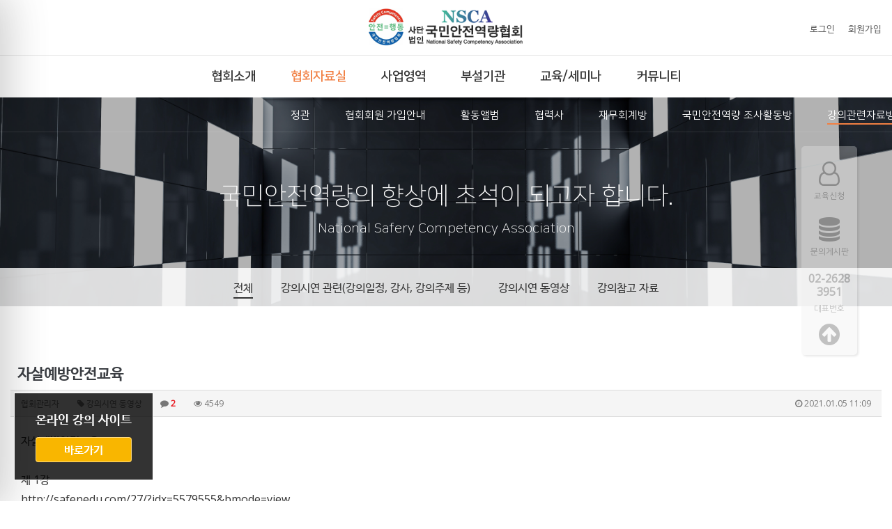

--- FILE ---
content_type: text/html; charset=utf-8
request_url: http://koreansca.kkk24.kr/bbs/board.php?bo_table=lecture&wr_id=15
body_size: 51083
content:
<!doctype html>
<html lang="ko">
<head>
<meta charset="utf-8">
<meta name="viewport" content="width=device-width,initial-scale=1.0,minimum-scale=0,maximum-scale=10">
<meta http-equiv="imagetoolbar" content="no">
<meta http-equiv="X-UA-Compatible" content="IE=Edge">
<meta name="title" content="자살예방안전교육" />
<meta name="subject" content="자살예방안전교육" />
<meta name="publisher" content="사단법인 국민안전역량협회" />
<meta name="author" content="협회관리자" />
<meta name="robots" content="index,follow" />
<meta name="keywords" content="강의시연 동영상, 강의관련자료방, 협회자료실, 사단법인 국민안전역량협회" />
<meta name="description" content="자살예방안전교육제 1강http://safenedu.com/27/?idx=5579555&amp;bmode=view제 2강http://safenedu.com/27/?idx=5579574&amp;bmode=view제 3강http://safenedu.com/27/?idx=5579599&amp;bmode=view제 4강http://safenedu.com/27/?q=…" />
<meta name="twitter:card" content="summary_large_image" />
<meta property="og:title" content="자살예방안전교육" />
<meta property="og:site_name" content="사단법인 국민안전역량협회" />
<meta property="og:author" content="협회관리자" />
<meta property="og:type" content="article" />
<meta property="og:description" content="자살예방안전교육제 1강http://safenedu.com/27/?idx=5579555&amp;bmode=view제 2강http://safenedu.com/27/?idx=5579574&amp;bmode=view제 3강http://safenedu.com/27/?idx=5579599&amp;bmode=view제 4강http://safenedu.com/27/?q=…" />
<meta property="og:url" content="http://koreansca.kkk24.kr/bbs/board.php?bo_table=lecture&wr_id=15" />
<link rel="canonical" href="http://koreansca.kkk24.kr/bbs/board.php?bo_table=lecture&wr_id=15" />
<title>자살예방안전교육</title>
<link rel="stylesheet" href="http://koreansca.kkk24.kr/css/default.css?ver=171013">
<link rel="stylesheet" href="http://koreansca.kkk24.kr/css/apms.css?ver=171013">
<link rel="stylesheet" href="http://koreansca.kkk24.kr/css/animate.min.css?ver=171013">

<link rel="stylesheet" href="http://designs.kkk24.kr/v1/bs3/css/bootstrap.css" type="text/css" class="thema-mode">
<link rel="stylesheet" href="http://designs.kkk24.kr/v1/fullpage.css" type="text/css">
<link rel="stylesheet" href="http://designs.kkk24.kr/v1/swiper.css" type="text/css">
<link rel="stylesheet" href="http://designs.kkk24.kr/v1/base.css" type="text/css">
<link rel="stylesheet" href="http://koreansca.kkk24.kr/thema/Thema018/colorset/Basic/colorset.css" type="text/css" class="thema-colorset">
<link rel="stylesheet" href="http://koreansca.kkk24.kr/skin/board/notice/style.css" >
<link rel="stylesheet" href="http://koreansca.kkk24.kr/skin/board/notice/view/basic/view.css" >
<link rel="stylesheet" href="http://koreansca.kkk24.kr/css/font-awesome/css/font-awesome.min.css?ver=171013">
<link rel="stylesheet" href="http://koreansca.kkk24.kr/css/level/basic.css?ver=171013">
<!--[if lte IE 8]>
<script src="http://koreansca.kkk24.kr/js/html5.js"></script>
<![endif]-->
<script>
// 자바스크립트에서 사용하는 전역변수 선언
var g5_url       = "http://koreansca.kkk24.kr";
var g5_bbs_url   = "http://koreansca.kkk24.kr/bbs";
var g5_is_member = "";
var g5_is_admin  = "";
var g5_is_mobile = "";
var g5_bo_table  = "lecture";
var g5_sca       = "";
var g5_pim       = "";
var g5_editor    = "smarteditor2";
var g5_responsive    = "1";
var g5_cookie_domain = "";
var g5_purl = "http://koreansca.kkk24.kr/bbs/board.php?bo_table=lecture&wr_id=15";
</script>
<script src="http://koreansca.kkk24.kr/js/jquery-1.11.3.min.js"></script>
<script src="http://koreansca.kkk24.kr/js/jquery-migrate-1.2.1.min.js"></script>
<script src="http://koreansca.kkk24.kr/lang/korean/lang.js?ver=171013"></script>
<script src="http://koreansca.kkk24.kr/js/common.js?ver=171013"></script>
<script src="http://koreansca.kkk24.kr/js/wrest.js?ver=171013"></script>
<script src="http://koreansca.kkk24.kr/js/apms.js?ver=171013"></script>

<script src="http://designs.kkk24.kr/v1/fullpage.js"></script>
<script src="http://designs.kkk24.kr/v1/swiper.js"></script>
<script src="http://designs.kkk24.kr/v1/scrollreveal.js"></script>
<script src="http://designs.kkk24.kr/v1/bs3/js/bootstrap.min.js"></script>
<script src="http://designs.kkk24.kr/v1/base.js"></script>
<script src="http://designs.kkk24.kr/v1/paged.js"></script>
<script src="http://koreansca.kkk24.kr/thema/Thema018/js/main.js"></script>
</head>
<body class="responsive is-pc">
<style>
	/* Base Container (기반 컨테이너) */
	.c, .c-full { max-width: 1400px; }
</style>
<style>
.left_quick{position:fixed; bottom:30px; left:20px; z-index:99999; background:rgba(0,0,0,.8); border:1px solid #fff; width:200px;  text-align:center; color:#fff; padding:25px; font-weight:600; font-size:18px;}

.btn_go{   margin-top:15px; text-align:center;   display:block}
.btn_go a{ font-size:16px; font-weight:700; color:#fff; line-height:35px; text-align:center; padding:6px 40px;background:#f9b600; border-radius:4px;border:1px solid rgba(255,255,255,.5); }
.btn_go a:hover{background: #f60;}



@media (max-width: 767px) {

}
</style>
<div class="left_quick">온라인 강의 사이트
<div  id="popup_open" class="btn_go"><a href="http://safenedu.com/" target="_blank">바로가기</a>
</div>
</div>
<div id="thema_wrapper" class="is-subpage">

	<header id="top" class="top top-t018 d-ele">
		<div id="menu-wrap-bottom-bg"></div>

		<div class="top-wrap">
			<a class="top-menu-btn top-menu-btn-outer" href="javascript:void(0)">
				<div>
					<div></div>
					<div></div>
					<div></div>
				</div>
				<!-- <span class="title">메뉴</span> -->
			</a>

			<div class="right">
				<!--
				<section class="top-search">
					<a class="search-btn" href="javascript:void(0)"><i class="fa fa-search fa-lg"></i></a>
				</section>-->
				
				
				<section class="links">
                    						<a href="http://koreansca.kkk24.kr/bbs/login.php?url=%2Fbbs%2Fboard.php%3Fbo_table%3Dlecture%26wr_id%3D15" title="로그인">로그인</a>
						<a href="http://koreansca.kkk24.kr/bbs/register.php" title="회원가입">회원가입</a>
                    				</section>
				<!--
				<section class="lang">
					<a class="item" href="javascript:void(0)">Korean &nbsp;<i class="fa fa-caret-down"></i></a>
					<div class="sub">
						<a href="#">Korean</a>
						<a href="#">English</a>
						<a href="#">Chinese</a>
						<a href="#">Japanese</a>
					</div>
				</section>
				-->

			</div>

			<div class="c">
				<section class="logo">
					<a href="http://koreansca.kkk24.kr" title="사단법인 국민안전역량협회"></a>
				</section>

				<!-- Menu -->
				<nav id="menu" class="nav-01">
					<ul class="ul">
                        							<li class="li off">
								<a class="a" href="http://koreansca.kkk24.kr/bbs/page.php?hid=about">
									<span>협회소개</span>
								</a>
                                									<div class="sub-wrap ">
										<div class="sub-1div">
                                            												<a href="http://koreansca.kkk24.kr/bbs/page.php?hid=about"
												   class="sub-a off ">
													<span>인사말</span>
												</a>
                                            												<a href="http://koreansca.kkk24.kr/bbs/page.php?hid=orga"
												   class="sub-a off ">
													<span>조직도</span>
												</a>
                                            												<a href="http://koreansca.kkk24.kr/bbs/board.php?bo_table=about2"
												   class="sub-a off ">
													<span>임원소개</span>
												</a>
                                            												<a href="http://koreansca.kkk24.kr/bbs/board.php?bo_table=history"
												   class="sub-a off ">
													<span>연혁</span>
												</a>
                                            												<a href="http://koreansca.kkk24.kr/bbs/board.php?bo_table=certi"
												   class="sub-a off ">
													<span>인증서</span>
												</a>
                                            												<a href="http://koreansca.kkk24.kr/bbs/page.php?hid=location"
												   class="sub-a off ">
													<span>찾아오시는길</span>
												</a>
                                            										</div>
									</div>
                                							</li>
                        							<li class="li on">
								<a class="a" href="http://koreansca.kkk24.kr/bbs/page.php?hid=discuss">
									<span>협회자료실</span>
								</a>
                                									<div class="sub-wrap on">
										<div class="sub-1div">
                                            												<a href="http://koreansca.kkk24.kr/bbs/page.php?hid=discuss"
												   class="sub-a off ">
													<span>정관</span>
												</a>
                                            												<a href="http://koreansca.kkk24.kr/bbs/page.php?hid=registin"
												   class="sub-a off ">
													<span>협회회원 가입안내</span>
												</a>
                                            												<a href="http://koreansca.kkk24.kr/bbs/board.php?bo_table=act1"
												   class="sub-a off ">
													<span>활동앨범</span>
												</a>
                                            												<a href="http://koreansca.kkk24.kr/bbs/board.php?bo_table=relation"
												   class="sub-a off ">
													<span>협력사</span>
												</a>
                                            												<a href="http://koreansca.kkk24.kr/bbs/board.php?bo_table=finance2"
												   class="sub-a off  sub-icon">
													<span>재무회계방</span>
												</a>
                                            												<a href="http://koreansca.kkk24.kr/bbs/board.php?bo_table=survey2"
												   class="sub-a off ">
													<span>국민안전역량 조사활동방</span>
												</a>
                                            												<a href="http://koreansca.kkk24.kr/bbs/board.php?bo_table=lecture"
												   class="sub-a on  sub-icon">
													<span>강의관련자료방</span>
												</a>
                                            												<a href="http://koreansca.kkk24.kr/bbs/board.php?bo_table=ad_m_new2"
												   class="sub-a off ">
													<span>회원관리방</span>
												</a>
                                            										</div>
									</div>
                                							</li>
                        							<li class="li off">
								<a class="a" href="http://koreansca.kkk24.kr/bbs/board.php?bo_table=busi">
									<span>사업영역</span>
								</a>
                                									<div class="sub-wrap ">
										<div class="sub-1div">
                                            												<a href="http://koreansca.kkk24.kr/bbs/board.php?bo_table=busi"
												   class="sub-a off ">
													<span>사업영역</span>
												</a>
                                            												<a href="http://koreansca.kkk24.kr/bbs/board.php?bo_table=newsletter"
												   class="sub-a off ">
													<span>뉴스레터</span>
												</a>
                                            												<a href="http://koreansca.kkk24.kr/bbs/board.php?bo_table=vedio_news"
												   class="sub-a off ">
													<span>동영상 뉴스</span>
												</a>
                                            										</div>
									</div>
                                							</li>
                        							<li class="li off">
								<a class="a" href="http://koreansca.kkk24.kr/bbs/board.php?bo_table=insti_1">
									<span>부설기관</span>
								</a>
                                									<div class="sub-wrap ">
										<div class="sub-1div">
                                            												<a href="http://koreansca.kkk24.kr/bbs/board.php?bo_table=insti_1"
												   class="sub-a off ">
													<span>센터</span>
												</a>
                                            												<a href="http://koreansca.kkk24.kr/bbs/board.php?bo_table=insti_2"
												   class="sub-a off ">
													<span>지회</span>
												</a>
                                            												<a href="http://koreansca.kkk24.kr/bbs/board.php?bo_table=insti_3"
												   class="sub-a off ">
													<span>위원회</span>
												</a>
                                            												<a href="http://koreansca.kkk24.kr/bbs/board.php?bo_table=insti_4"
												   class="sub-a off ">
													<span>연구원</span>
												</a>
                                            										</div>
									</div>
                                							</li>
                        							<li class="li off">
								<a class="a" href="http://koreansca.kkk24.kr/bbs/page.php?hid=edu1">
									<span>교육/세미나</span>
								</a>
                                									<div class="sub-wrap ">
										<div class="sub-1div">
                                            												<a href="http://koreansca.kkk24.kr/bbs/page.php?hid=edu1"
												   class="sub-a off ">
													<span>교육과정안내</span>
												</a>
                                            												<a href="http://koreansca.kkk24.kr/bbs/board.php?bo_table=edu2_new2"
												   class="sub-a off ">
													<span>교육/세미나 신청</span>
												</a>
                                            												<a href="http://koreansca.kkk24.kr/bbs/board.php?bo_table=instructor"
												   class="sub-a off ">
													<span>강사진 소개</span>
												</a>
                                            												<a href="http://koreansca.kkk24.kr/bbs/board.php?bo_table=edu3"
												   class="sub-a off ">
													<span>교육앨범</span>
												</a>
                                            										</div>
									</div>
                                							</li>
                        							<li class="li off">
								<a class="a" href="http://koreansca.kkk24.kr/bbs/board.php?bo_table=album">
									<span>커뮤니티</span>
								</a>
                                									<div class="sub-wrap ">
										<div class="sub-1div">
                                            												<a href="http://koreansca.kkk24.kr/bbs/board.php?bo_table=album"
												   class="sub-a off ">
													<span>회원동정</span>
												</a>
                                            												<a href="http://koreansca.kkk24.kr/bbs/board.php?bo_table=qa"
												   class="sub-a off ">
													<span> 협회자료실</span>
												</a>
                                            												<a href="http://koreansca.kkk24.kr/bbs/board.php?bo_table=data"
												   class="sub-a off ">
													<span>공지사항</span>
												</a>
                                            												<a href="http://koreansca.kkk24.kr/bbs/board.php?bo_table=member_rest2"
												   class="sub-a off  sub-icon">
													<span>회원의 쉼터</span>
												</a>
                                            										</div>
									</div>
                                							</li>
                        					</ul>

					<div class="top-search-box">
						<div class="wrap">
							<form name="tsearch" method="get" action="http://koreansca.kkk24.kr/bbs/search.php" onsubmit="return tsearch_submit(this);" role="form" class="form">
								<input type="text" name="stx" class="searchbox" value="" placeholder="검색어를 입력하세요">
								<button type="submit" class=""><i class="fa fa-search fa-lg"></i></button>
							</form>
						</div>
					</div>
				</nav>

			</div>
		</div>

		<script>
			$(document).ready(function() {
				var isIndex = false;
                
				var $body = $('body');
				var $top = $('#top');
				var $menu = $('#menu');
				var $menu_li = $menu.find('.li');
				var $menu_subwrap = $menu.find('.sub-wrap');
				var $menu_wrap_bottom = $('#menu-wrap-bottom-bg');

				if (!isIndex) {
					$body.addClass('menu-on menu-idle');
					$menu_li.find('.sub-wrap.on').show();
				}

				var bSubmenuOn = false;
				$menu_li.on('mouseenter', function() {
					bSubmenuOn = true;

					var $this = $(this);
					setTimeout(function() {
						if (bSubmenuOn) {
							$body.addClass('menu-on');

							if (!isIndex) {
								$body.removeClass('menu-idle');
								$menu_li.find('.sub-wrap.on').hide();
							}

							$menu_wrap_bottom.fadeIn('fast');
							$this.find('.sub-wrap').show();
						}
					}, 100);
				});
				$menu_li.on('mouseleave', function() {
					bSubmenuOn = false;

					var $this = $(this);
					setTimeout(function() {
						if (isIndex) {
							if (!bSubmenuOn) {
								$body.removeClass('menu-on');
								$menu_wrap_bottom.fadeOut('fast');
							}
							$this.find('.sub-wrap').hide();

						} else {
							if (!bSubmenuOn) {
								$body.addClass('menu-idle');
							}
							$this.find('.sub-wrap').hide();
						}

					}, 100);
				});
				if (!isIndex) {
					$menu.on('mouseleave', function() {
						var $this = $(this);
						setTimeout(function () {
							if (!bSubmenuOn) {
								$this.find('.sub-wrap.on').show();
							}
						}, 100);
					});
				}

				var $lang = $('#top .lang');
				var $lang_sub = $lang.find('.sub');
				var bLangOn = false;
				$lang.hover(function() {
					bLangOn = true;
					setTimeout(function() {
						if (bLangOn) $lang_sub.fadeIn('fast');
					}, 100);
				}, function() {
					bLangOn = false;
					setTimeout(function() {
						if (!bLangOn) $lang_sub.fadeOut('fast');
					}, 100);
				});

				var $searchbtn = $('#top .search-btn');
				var $searchbox = $('#top .top-search-box');
				var bShowingSearchbox = false;
				$searchbtn.on('click', function() {
					bShowingSearchbox = !bShowingSearchbox;
					if (bShowingSearchbox) {
						$searchbox.fadeIn('fast');
						$searchbtn.find('i').removeClass('fa-search');
						$searchbtn.find('i').addClass('fa-times');
					} else {
						$searchbox.fadeOut('fast');
						$searchbtn.find('i').removeClass('fa-times');
						$searchbtn.find('i').addClass('fa-search');
					}
				});
			});
		</script>

	</header>

		<header id="m-top" class="m-ele">
		<div class="top">
			<a class="logo" href="http://koreansca.kkk24.kr"></a>
			<a class="top-menu-btn" href="javascript:void(0)">
				<div>
					<div></div>
					<div></div>
					<div></div>
				</div>
			</a>
		</div>

		<div id="m-menubar" class="swiper-container">
			<div class="swiper-wrapper">
									<div class="swiper-slide">
						<a class="off" href="http://koreansca.kkk24.kr/bbs/page.php?hid=about">협회소개</a>
					</div>
									<div class="swiper-slide">
						<a class="on" href="http://koreansca.kkk24.kr/bbs/page.php?hid=discuss">협회자료실</a>
					</div>
									<div class="swiper-slide">
						<a class="off" href="http://koreansca.kkk24.kr/bbs/board.php?bo_table=busi">사업영역</a>
					</div>
									<div class="swiper-slide">
						<a class="off" href="http://koreansca.kkk24.kr/bbs/board.php?bo_table=insti_1">부설기관</a>
					</div>
									<div class="swiper-slide">
						<a class="off" href="http://koreansca.kkk24.kr/bbs/page.php?hid=edu1">교육/세미나</a>
					</div>
									<div class="swiper-slide">
						<a class="off" href="http://koreansca.kkk24.kr/bbs/board.php?bo_table=album">커뮤니티</a>
					</div>
							</div>
		</div>
	</header>

	<section id="m-menu">
		<div class="m-menu-container">
			<a class="btn-close d-ele" href="javascript:void(0);">
				<div>
					<div></div>
					<div></div>
				</div>
			</a>

			<div class="items">
							<div class="item off">
											<a class="is_sub" href="http://koreansca.kkk24.kr/bbs/page.php?hid=about">
							<span>협회소개</span>
							<i class="fa fa-angle-right"></i>
						</a>
						<ul class="sub">
														<li>
								<a class="off" href="http://koreansca.kkk24.kr/bbs/page.php?hid=about">
									인사말								</a>
							</li>
														<li>
								<a class="off" href="http://koreansca.kkk24.kr/bbs/page.php?hid=orga">
									조직도								</a>
							</li>
														<li>
								<a class="off" href="http://koreansca.kkk24.kr/bbs/board.php?bo_table=about2">
									임원소개								</a>
							</li>
														<li>
								<a class="off" href="http://koreansca.kkk24.kr/bbs/board.php?bo_table=history">
									연혁								</a>
							</li>
														<li>
								<a class="off" href="http://koreansca.kkk24.kr/bbs/board.php?bo_table=certi">
									인증서								</a>
							</li>
														<li>
								<a class="off" href="http://koreansca.kkk24.kr/bbs/page.php?hid=location">
									찾아오시는길								</a>
							</li>
													</ul>
									</div>
							<div class="item on">
											<a class="is_sub" href="http://koreansca.kkk24.kr/bbs/page.php?hid=discuss">
							<span>협회자료실</span>
							<i class="fa fa-angle-right"></i>
						</a>
						<ul class="sub">
														<li>
								<a class="off" href="http://koreansca.kkk24.kr/bbs/page.php?hid=discuss">
									정관								</a>
							</li>
														<li>
								<a class="off" href="http://koreansca.kkk24.kr/bbs/page.php?hid=registin">
									협회회원 가입안내								</a>
							</li>
														<li>
								<a class="off" href="http://koreansca.kkk24.kr/bbs/board.php?bo_table=act1">
									활동앨범								</a>
							</li>
														<li>
								<a class="off" href="http://koreansca.kkk24.kr/bbs/board.php?bo_table=relation">
									협력사								</a>
							</li>
														<li>
								<a class="off" href="http://koreansca.kkk24.kr/bbs/board.php?bo_table=finance2">
									재무회계방								</a>
							</li>
														<li>
								<a class="off" href="http://koreansca.kkk24.kr/bbs/board.php?bo_table=survey2">
									국민안전역량 조사활동방								</a>
							</li>
														<li>
								<a class="on" href="http://koreansca.kkk24.kr/bbs/board.php?bo_table=lecture">
									강의관련자료방								</a>
							</li>
														<li>
								<a class="off" href="http://koreansca.kkk24.kr/bbs/board.php?bo_table=ad_m_new2">
									회원관리방								</a>
							</li>
													</ul>
									</div>
							<div class="item off">
											<a class="is_sub" href="http://koreansca.kkk24.kr/bbs/board.php?bo_table=busi">
							<span>사업영역</span>
							<i class="fa fa-angle-right"></i>
						</a>
						<ul class="sub">
														<li>
								<a class="off" href="http://koreansca.kkk24.kr/bbs/board.php?bo_table=busi">
									사업영역								</a>
							</li>
														<li>
								<a class="off" href="http://koreansca.kkk24.kr/bbs/board.php?bo_table=newsletter">
									뉴스레터								</a>
							</li>
														<li>
								<a class="off" href="http://koreansca.kkk24.kr/bbs/board.php?bo_table=vedio_news">
									동영상 뉴스								</a>
							</li>
													</ul>
									</div>
							<div class="item off">
											<a class="is_sub" href="http://koreansca.kkk24.kr/bbs/board.php?bo_table=insti_1">
							<span>부설기관</span>
							<i class="fa fa-angle-right"></i>
						</a>
						<ul class="sub">
														<li>
								<a class="off" href="http://koreansca.kkk24.kr/bbs/board.php?bo_table=insti_1">
									센터								</a>
							</li>
														<li>
								<a class="off" href="http://koreansca.kkk24.kr/bbs/board.php?bo_table=insti_2">
									지회								</a>
							</li>
														<li>
								<a class="off" href="http://koreansca.kkk24.kr/bbs/board.php?bo_table=insti_3">
									위원회								</a>
							</li>
														<li>
								<a class="off" href="http://koreansca.kkk24.kr/bbs/board.php?bo_table=insti_4">
									연구원								</a>
							</li>
													</ul>
									</div>
							<div class="item off">
											<a class="is_sub" href="http://koreansca.kkk24.kr/bbs/page.php?hid=edu1">
							<span>교육/세미나</span>
							<i class="fa fa-angle-right"></i>
						</a>
						<ul class="sub">
														<li>
								<a class="off" href="http://koreansca.kkk24.kr/bbs/page.php?hid=edu1">
									교육과정안내								</a>
							</li>
														<li>
								<a class="off" href="http://koreansca.kkk24.kr/bbs/board.php?bo_table=edu2_new2">
									교육/세미나 신청								</a>
							</li>
														<li>
								<a class="off" href="http://koreansca.kkk24.kr/bbs/board.php?bo_table=instructor">
									강사진 소개								</a>
							</li>
														<li>
								<a class="off" href="http://koreansca.kkk24.kr/bbs/board.php?bo_table=edu3">
									교육앨범								</a>
							</li>
													</ul>
									</div>
							<div class="item off">
											<a class="is_sub" href="http://koreansca.kkk24.kr/bbs/board.php?bo_table=album">
							<span>커뮤니티</span>
							<i class="fa fa-angle-right"></i>
						</a>
						<ul class="sub">
														<li>
								<a class="off" href="http://koreansca.kkk24.kr/bbs/board.php?bo_table=album">
									회원동정								</a>
							</li>
														<li>
								<a class="off" href="http://koreansca.kkk24.kr/bbs/board.php?bo_table=qa">
									 협회자료실								</a>
							</li>
														<li>
								<a class="off" href="http://koreansca.kkk24.kr/bbs/board.php?bo_table=data">
									공지사항								</a>
							</li>
														<li>
								<a class="off" href="http://koreansca.kkk24.kr/bbs/board.php?bo_table=member_rest2">
									회원의 쉼터								</a>
							</li>
													</ul>
									</div>
						</div>

			<div class="banners d-ele">
				<div class="banner left">
					<div class="head h6n">사단법인 국민안전역량협회 SNS 바로가기</div>
					<div class="btn-area">
						<a class="bt1" href="#">트위터</a>
						<a class="bt1" href="#">페이스북</a>
						<a class="bt1" href="#">네이버블로그</a>
					</div>
				</div>
				<div class="banner right">
					<div class="head h6n">행복이 가득한 곳</div>
					<div class="btn-area">
						<a class="bt1" href="#">사단법인 국민안전역량협회 홈페이지 바로가기</a>
					</div>
				</div>
			</div>
		</div>
	</section>
	<div id="m-menu-overlay"></div>

	<script>
		$(document).ready(function() {
			var m_menubar_sw = new Swiper('#m-menubar', {
				slidesPerView: 4,
				spaceBetween: 0,
				breakpoints: {
					480: {
						slidesPerView: 4,
						spaceBetween: 0
					}
				}
			});

			var $m_menu = $("#m-menu");

			$(".top-menu-btn").on("click", function() {
				$('body').toggleClass('m-menu-on');
			});
			$("#m-menu-overlay").on("click", function() {
				$('body').removeClass('m-menu-on');
			});
			$('#m-menu .btn-close').on('click', function() {
				$('body').removeClass('m-menu-on');
			});


			$m_menu.find(".item > a.is_sub").on("click", function() {
				if ($(window).width() <= 767) {
					$m_menu.find(".item").each(function() {
						if ($(this).hasClass('on')) return;
						$(this).find('.sub').slideUp('fast');
					});
					$(this).parent().find('.sub').slideDown('fast');
					return false;

				} else {

				}
			});
		});
	</script>

		<div id="page" class="body board-lecture pg-sub">
		
					<style>
				#sub-visual { position:relative; height: 300px; background-color:#888; background-size: cover; background-position: center; overflow:hidden; }
				#sub-visual::after { content:""; position:absolute; left:0; right:0; top:0; bottom:0; z-index:1; background-color:rgba(0, 0, 0, .3); }
				#sub-visual .c { position:relative; text-align:center; z-index:2; }
				#sub-visual .content { position:absolute; margin-top: 120px; left:10px; right:10px; text-align:center; color: white; }
				#sub-visual .title { font-family: 'NSL'; font-size: 35px; font-weight: 300; line-height:125%; }
				#sub-visual .desc { margin-top: 10px; line-height:150%; font-family: 'NSL'; font-size: 20px; font-weight: 300; animation-delay:0.5s; }

				@media (max-width: 767px) {
					#sub-visual .content { margin-top: 60px; }
					#sub-visual .title { font-size: 26px; }
				}

				.sub-cg { position: absolute; left: 0; right: 0; bottom: 0; height: 55px; background: rgba(255, 255, 255, 0.85); z-index: 2; display: flex; }
				.sub-cg ul { display: flex; flex-wrap: nowrap; align-items: center; height: 100%; margin: 0 auto; overflow-x: auto; overflow-y: hidden; }
				.sub-cg li { padding: 0 20px; }
				.sub-cg li a { position: relative; padding: 5px 0; color: #333; white-space: nowrap; line-height: 100%; }
				.sub-cg li a:hover { color: black; }
				.sub-cg li a::after { content: ""; display: block; position: absolute; left: 0; bottom: 0; width: 0; max-width: 100%; height: 2px;
					background-color: #333; opacity: 0; transition-duration: 300ms; }
				.sub-cg li.on a::after,
				.sub-cg li a:hover::after { width: 100%; opacity: 1; }
			</style>

			<div id="sub-visual" class="bg-cover" style="background-image:url(http://koreansca.kkk24.kr/thema/Thema018/img/sub-visual-01.jpg);">
				<div class="c">
					<div class="content white">
						<div class="title animated fadeInUp">국민안전역량의 향상에 초석이 되고자 합니다.</div>
						<div class="desc animated fadeInUp">National Safery Competency Association</div>
					</div>
				</div>

                					<nav class="sub-cg">
						<ul>
							<li class="on"><a href="http://koreansca.kkk24.kr/bbs/board.php?bo_table=lecture">전체</a></li>
															<li class="">
									<a href="http://koreansca.kkk24.kr/bbs/board.php?bo_table=lecture&amp;sca=%EA%B0%95%EC%9D%98%EC%8B%9C%EC%97%B0+%EA%B4%80%EB%A0%A8%28%EA%B0%95%EC%9D%98%EC%9D%BC%EC%A0%95%2C+%EA%B0%95%EC%82%AC%2C+%EA%B0%95%EC%9D%98%EC%A3%BC%EC%A0%9C+%EB%93%B1%29">강의시연 관련(강의일정, 강사, 강의주제 등)</a>
								</li>
															<li class="">
									<a href="http://koreansca.kkk24.kr/bbs/board.php?bo_table=lecture&amp;sca=%EA%B0%95%EC%9D%98%EC%8B%9C%EC%97%B0+%EB%8F%99%EC%98%81%EC%83%81">강의시연 동영상</a>
								</li>
															<li class="">
									<a href="http://koreansca.kkk24.kr/bbs/board.php?bo_table=lecture&amp;sca=%EA%B0%95%EC%9D%98%EC%B0%B8%EA%B3%A0+%EC%9E%90%EB%A3%8C+">강의참고 자료 </a>
								</li>
													</ul>
					</nav>
                
							</div>

		
			<section class="at-content   clearfix">
		
						<div class="c">
			
		<script src="http://koreansca.kkk24.kr/js/viewimageresize.js"></script>

<div class="view-wrap">

	
<section itemscope itemtype="http://schema.org/NewsArticle">
	<article itemprop="articleBody">
		<h1 itemprop="headline" content="자살예방안전교육">
						자살예방안전교육		</h1>
		<div class="panel panel-default view-head no-attach">
			<div class="panel-heading">
				<div class="ellipsis text-muted font-12">
					<span itemprop="publisher" content="협회관리자">
						<span class="sv_member">협회관리자</span>					</span>
																<span class="hidden-xs">
							<span class="sp"></span>
							<i class="fa fa-tag"></i>
							강의시연 동영상						</span>
										<span class="sp"></span>
					<i class="fa fa-comment"></i>
					<b class="red">2</b>					<span class="sp"></span>
					<i class="fa fa-eye"></i>
					4549
															<span class="pull-right">
						<i class="fa fa-clock-o"></i>
						<span itemprop="datePublished" content="2021-01-05KST11:09:13">
							2021.01.05 11:09						</span>
					</span>
				</div>
			</div>
		   		</div>

		<div class="view-padding">

			
			<div class="view-img">
</div>

			<div itemprop="description" class="view-content">
				<p>자살예방안전교육</p><p><br /></p><p>제 1강<br /></p><p><a href="http://safenedu.com/27/?idx=5579555&amp;bmode=view" rel="nofollow">http://safenedu.com/27/?idx=5579555&amp;bmode=view</a><span style="text-decoration:none;"> </span> </p><p><br /></p><p>제 2강</p><p><a href="http://safenedu.com/27/?idx=5579574&amp;bmode=view" rel="nofollow">http://safenedu.com/27/?idx=5579574&amp;bmode=view</a></p><p><br /></p><p>제 3강</p><p><a href="http://safenedu.com/27/?idx=5579599&amp;bmode=view" rel="nofollow">http://safenedu.com/27/?idx=5579599&amp;bmode=view</a></p><p><br /></p><p>제 4강</p><p><a href="http://safenedu.com/27/?q=YToxOntzOjEyOiJrZXl3b3JkX3R5cGUiO3M6MzoiYWxsIjt9&amp;bmode=view&amp;idx=5579603&amp;t=board" rel="nofollow">http://safenedu.com/27/?q=YToxOntzOjEyOiJrZXl3b3JkX3R5cGUiO3M6MzoiYWxsIjt9&amp;bmode=view&amp;idx=5579603&amp;t=board</a></p>			</div>

					</div>

					<div class="h40"></div>
		
		
		<div class="print-hide view-icon view-padding">
						<span class="pull-right">
				<img src="http://koreansca.kkk24.kr/img/sns/print.png" alt="프린트" class="cursor at-tip" onclick="apms_print();" data-original-title="프린트" data-toggle="tooltip">
															</span>
			<div class="clearfix"></div>
		</div>

					<div class="view-author-none"></div>
		
	</article>
</section>


<div class="view-comment font-18 en">
	<i class="fa fa-commenting"></i> <span class="orangered">2</span> Comments
</div>

<script>
// 글자수 제한
var char_min = parseInt(0); // 최소
var char_max = parseInt(0); // 최대
</script>

	<section id="bo_vc" class="comment-media">
					<div class="media" id="c_28">
				<div class="photo pull-left"><div class="media-object"><i class="fa fa-user"></i></div></div>
				<div class="media-body">
					<div class="media-heading">
						<b><span class="guest">dfgh</span></b>
						<span class="font-11 text-muted">
							<span class="media-info">
								<i class="fa fa-clock-o"></i>
								2025.01.27 14:36							</span>
													</span>
						&nbsp;
																									<div class="print-hide pull-right font-11 ">
																	<a href="./board.php?bo_table=lecture&amp;wr_id=15&amp;c_id=28&amp;w=c#bo_vc_w" onclick="comment_box('28', 'c'); return false;">
										<span class="text-muted">답변</span>
									</a>
																																	<a href="./password.php?w=x&amp;bo_table=lecture&amp;comment_id=28&amp;page=" onclick="return comment_delete();">
										<span class="text-muted media-btn">삭제</span>
									</a>
																															</div>
											</div>
					<div class="media-content">
																		<A HREF="https://nskorea.kr/" TARGET="_blank"  rel="nofollow">https://nskorea.kr/</A>																				<span id="edit_28"></span><!-- 수정 -->
							<span id="reply_28"></span><!-- 답변 -->
							<input type="hidden" value="" id="secret_comment_28">
							<textarea id="save_comment_28" style="display:none">https://nskorea.kr/</textarea>
											</div>
			  </div>
			</div>
								<div class="media" id="c_34">
				<div class="photo pull-left"><div class="media-object"><i class="fa fa-user"></i></div></div>
				<div class="media-body">
					<div class="media-heading">
						<b><span class="guest">vbnm</span></b>
						<span class="font-11 text-muted">
							<span class="media-info">
								<i class="fa fa-clock-o"></i>
								2025.01.29 10:14							</span>
													</span>
						&nbsp;
																									<div class="print-hide pull-right font-11 ">
																	<a href="./board.php?bo_table=lecture&amp;wr_id=15&amp;c_id=34&amp;w=c#bo_vc_w" onclick="comment_box('34', 'c'); return false;">
										<span class="text-muted">답변</span>
									</a>
																																	<a href="./password.php?w=x&amp;bo_table=lecture&amp;comment_id=34&amp;page=" onclick="return comment_delete();">
										<span class="text-muted media-btn">삭제</span>
									</a>
																															</div>
											</div>
					<div class="media-content">
																		<A HREF="https://ussports.kr/" TARGET="_blank"  rel="nofollow">https://ussports.kr/</A>																				<span id="edit_34"></span><!-- 수정 -->
							<span id="reply_34"></span><!-- 답변 -->
							<input type="hidden" value="" id="secret_comment_34">
							<textarea id="save_comment_34" style="display:none">https://ussports.kr/</textarea>
											</div>
			  </div>
			</div>
						</section>

<div class="print-hide">
	<aside id="bo_vc_w">
		<form id="fviewcomment" name="fviewcomment" action="http://koreansca.kkk24.kr/bbs/write_comment_update.php" onsubmit="return fviewcomment_submit(this);" method="post" autocomplete="off" class="form comment-form" role="form">
		<input type="hidden" name="w" value="c" id="w">
		<input type="hidden" name="bo_table" value="lecture">
		<input type="hidden" name="wr_id" value="15">
		<input type="hidden" name="comment_id" value="" id="comment_id">
		<input type="hidden" name="pim" value="">
		<input type="hidden" name="sca" value="">
		<input type="hidden" name="sfl" value="">
		<input type="hidden" name="stx" value="">
		<input type="hidden" name="spt" value="">
		<input type="hidden" name="page" value="">
		<input type="hidden" name="vskin" value="basic">
		<input type="hidden" name="is_good" value="">

		<div class="comment-box">
			<div class="pull-left help-block hidden-xs">
				<i class="fa fa-smile-o fa-lg"></i> 댓글은 자신을 나타내는 '얼굴'입니다. *^^*
			</div>
						<div class="clearfix"></div>
							<div class="form-group row">
					<div class="col-xs-6">
						<label for="wr_name" class="sound_only">이름<strong class="sound_only"> 필수</strong></label>
						<div class="input-group">
							<span class="input-group-addon"><i class="fa fa-user gray"></i></span>
							<input type="text" name="wr_name" value="" id="wr_name" class="form-control input-sm" size="5" maxLength="20" placeholder="이름">
						</div>
					</div>
					<div class="col-xs-6">
						<label for="wr_password" class="sound_only">비밀번호<strong class="sound_only"> 필수</strong></label>
						<div class="input-group">
							<span class="input-group-addon"><i class="fa fa-lock gray"></i></span>
							<input type="password" name="wr_password" id="wr_password" class="form-control input-sm" size="10" maxLength="20" placeholder="비밀번호">
						</div>
					</div>
				</div>
			
			<div class="form-group comment-content">
				<div class="comment-cell">
					<textarea tabindex="13" id="wr_content" name="wr_content" maxlength="10000" rows=5 class="form-control input-sm" title="내용"
					></textarea>
										<script>
					$("textarea#wr_content[maxlength]").live("keyup change", function() {
						var str = $(this).val()
						var mx = parseInt($(this).attr("maxlength"))
						if (str.length > mx) {
							$(this).val(str.substr(0, mx));
							return false;
						}
					});
					</script>
				</div>
				<div tabindex="14" class="comment-cell comment-submit" onclick="apms_comment_submit();" onKeyDown="apms_comment_onKeyDown();" id="btn_submit">
					등록
				</div>
			</div>

			<div class="comment-btn">
				<div class="form-group pull-right">
					<span class="cursor">
						<label class="checkbox-inline"><input type="checkbox" name="wr_secret" value="secret" id="wr_secret"> 비밀글</label>
					</span>
					<span class="cursor" title="이모티콘" onclick="apms_emoticon();">
						<i class="fa fa-smile-o fa-lg"></i><span class="sound_only">이모티콘</span>
					</span>
					<span class="cursor" title="새댓글" onclick="comment_box('','c');">
						<i class="fa fa-pencil fa-lg"></i><span class="sound_only">새댓글 작성</span>
					</span>
					<span class="cursor" title="새로고침" onclick="apms_page('viewcomment','');">
						<i class="fa fa-refresh fa-lg"></i><span class="sound_only">댓글 새로고침</span>
					</span>
					<span class="cursor" title="늘이기" onclick="apms_textarea('wr_content','down');">
						<i class="fa fa-plus-circle fa-lg"></i><span class="sound_only">입력창 늘이기</span>
					</span>
					<span class="cursor" title="줄이기" onclick="apms_textarea('wr_content','up');">
						<i class="fa fa-minus-circle fa-lg"></i><span class="sound_only">입력창 줄이기</span>
					</span>
				</div>	
								<div class="clearfix"></div>
			</div>
		</div>

					<div class="well well-sm text-center">
				
<script>var g5_captcha_url  = "http://koreansca.kkk24.kr/plugin/kcaptcha";</script>
<script src="http://koreansca.kkk24.kr/plugin/kcaptcha/kcaptcha.js"></script>
<fieldset id="captcha" class="_comment">
<legend><label for="captcha_key">자동등록방지</label></legend>
<img src="http://koreansca.kkk24.kr/plugin/kcaptcha/img/dot.gif" alt="" id="captcha_img">
<button type="button" id="captcha_mp3"><span></span>숫자음성듣기</button>
<button type="button" id="captcha_reload"><span></span>새로고침</button><input type="text" name="captcha_key" id="captcha_key" required class="captcha_box required" size="6" maxlength="6">
<span id="captcha_info">자동등록방지 숫자를 순서대로 입력하세요.</span>
</fieldset>			</div>
		
		</form>
	</aside>
</div><!-- Print-Hide -->

	<script>
	var save_before = '';
	var save_html = document.getElementById('bo_vc_w').innerHTML;

	function good_and_write()
	{
		var f = document.fviewcomment;
		if (fviewcomment_submit(f)) {
			f.is_good.value = 1;
			f.submit();
		} else {
			f.is_good.value = 0;
		}
	}

	function fviewcomment_submit(f)
	{
		var pattern = /(^\s*)|(\s*$)/g; // \s 공백 문자

		f.is_good.value = 0;

		var subject = "";
		var content = "";
		$.ajax({
			url: g5_bbs_url+"/ajax.filter.php",
			type: "POST",
			data: {
				"subject": "",
				"content": f.wr_content.value
			},
			dataType: "json",
			async: false,
			cache: false,
			success: function(data, textStatus) {
				subject = data.subject;
				content = data.content;
			}
		});

		if (content) {
			alert("내용에 금지단어('"+content+"')가 포함되어있습니다");
			f.wr_content.focus();
			return false;
		}

		// 양쪽 공백 없애기
		var pattern = /(^\s*)|(\s*$)/g; // \s 공백 문자
		document.getElementById('wr_content').value = document.getElementById('wr_content').value.replace(pattern, "");
		if (char_min > 0 || char_max > 0)
		{
			check_byte('wr_content', 'char_count');
			var cnt = parseInt(document.getElementById('char_count').innerHTML);
			if (char_min > 0 && char_min > cnt)
			{
				alert("댓글은 "+char_min+"글자 이상 쓰셔야 합니다.");
				return false;
			} else if (char_max > 0 && char_max < cnt)
			{
				alert("댓글은 "+char_max+"글자 이하로 쓰셔야 합니다.");
				return false;
			}
		}
		else if (!document.getElementById('wr_content').value)
		{
			alert("댓글을 입력하여 주십시오.");
			f.wr_content.focus();
			return false;
		}

		if (typeof(f.wr_name) != 'undefined')
		{
			f.wr_name.value = f.wr_name.value.replace(pattern, "");
			if (f.wr_name.value == '')
			{
				alert('이름이 입력되지 않았습니다.');
				f.wr_name.focus();
				return false;
			}
		}

		if (typeof(f.wr_password) != 'undefined')
		{
			f.wr_password.value = f.wr_password.value.replace(pattern, "");
			if (f.wr_password.value == '')
			{
				alert('비밀번호가 입력되지 않았습니다.');
				f.wr_password.focus();
				return false;
			}
		}

		if (!chk_captcha()) return false;

		set_comment_token(f);

		document.getElementById("btn_submit").disabled = "disabled";

		return true;
	}

	function comment_box(comment_id, work)
	{
		var el_id;
		// 댓글 아이디가 넘어오면 답변, 수정
		if (comment_id)
		{
			if (work == 'c')
				el_id = 'reply_' + comment_id;
			else
				el_id = 'edit_' + comment_id;
		}
		else
			el_id = 'bo_vc_w';

		if (save_before != el_id)
		{
			if (save_before)
			{
				document.getElementById(save_before).style.display = 'none';
				document.getElementById(save_before).innerHTML = '';
			}

			document.getElementById(el_id).style.display = '';
			document.getElementById(el_id).innerHTML = save_html;
			// 댓글 수정
			if (work == 'cu')
			{
				document.getElementById('wr_content').value = document.getElementById('save_comment_' + comment_id).value;
				if (typeof char_count != 'undefined')
					check_byte('wr_content', 'char_count');
				if (document.getElementById('secret_comment_'+comment_id).value)
					document.getElementById('wr_secret').checked = true;
				else
					document.getElementById('wr_secret').checked = false;
			}

			document.getElementById('comment_id').value = comment_id;
			document.getElementById('w').value = work;

			if(save_before)
				$("#captcha_reload").trigger("click");

			save_before = el_id;
		}
	}

	function comment_delete(){
		return confirm("이 댓글을 삭제하시겠습니까?");
	}

	comment_box('', 'c'); // 댓글 입력폼이 보이도록 처리하기위해서 추가 (root님)

	
	// 댓글등록
	function apms_comment_submit() {
		var f = document.getElementById("fviewcomment");
		if (fviewcomment_submit(f)) {
			$("#fviewcomment").submit();
		}
		return false;
	}

	function apms_comment_onKeyDown() {
		  if(event.keyCode == 13) {
			apms_comment_submit();
		 }
	}
	</script>
<script src="http://koreansca.kkk24.kr/js/md5.js"></script>

	<div class="clearfix"></div>

	<div class="view-btn text-right">
		<div class="btn-group" role="group">
							<a role="button" href="./board.php?bo_table=lecture&amp;wr_id=16" class="btn btn-black btn-sm" title="이전글">
					<i class="fa fa-chevron-circle-left"></i><span class="hidden-xs"> 이전</span>
				</a>
										<a role="button" href="./board.php?bo_table=lecture&amp;wr_id=14" class="btn btn-black btn-sm" title="다음글">
					<i class="fa fa-chevron-circle-right"></i><span class="hidden-xs"> 다음</span>
				</a>
																										<a role="button" href="./board.php?bo_table=lecture&amp;page=" class="btn btn-black btn-sm">
					<i class="fa fa-bars"></i><span class="hidden-xs"> 목록</span>
				</a>
											</div>
		<div class="clearfix"></div>
	</div>
</div>
<script>
function board_move(href){
	window.open(href, "boardmove", "left=50, top=50, width=500, height=550, scrollbars=1");
}
$(function() {
	$(".view-content a").each(function () {
		$(this).attr("target", "_blank");
    }); 

	$("a.view_image").click(function() {
		window.open(this.href, "large_image", "location=yes,links=no,toolbar=no,top=10,left=10,width=10,height=10,resizable=yes,scrollbars=no,status=no");
		return false;
	});
	});
</script>
					</div><!-- .c -->
		
					</section><!-- .at-content -->
		
		<div id="bottom" class="section fp-auto-height at-footer">

			<footer class="footer-t017">
                			

				<style>
				@media (max-width: 767px) {
				.logo img{height:50px}
				.info .c .desc {font-size:12px;}
				.info .c .copyright {font-size:12px;}
				.m-bottom a {font-size:13px}
					
				}
				</style>

				<nav class="link d-ele">
					<ul>
						<li><a href="http://koreansca.kkk24.kr/bbs/page.php?hid=about">협회소개</a></li>
						<li><a href="http://koreansca.kkk24.kr/bbs/board.php?bo_table=act1">활동앨범</a></li>
						<li><a href="http://koreansca.kkk24.kr/bbs/board.php?bo_table=insti_1">부설기관</a></li>
						<li><a href="http://koreansca.kkk24.kr/bbs/page.php?hid=edu1">교육/세미나</a></li>
						<li><a href="http://koreansca.kkk24.kr/bbs/page.php?hid=location">찾아오시는길</a></li>
					</ul>
				</nav>

				<div class="info">
					<div class="c">
						<a class="logo" href="http://koreansca.kkk24.kr"><img src="http://koreansca.kkk24.kr/thema/Thema018/img/logo.png" alt="사단법인 국민안전역량협회"></a>
						<div class="desc">서울시 금천구 가산디지탈2로 70 대륭테크노타운 19차 1006호 /<br class="xs-visible-block" /> 대표전화 02-2628-3951 / 사업자번호 269-82-00250 /<br class="m-ele"> 대표자 박연수</div>
						<div class="copyright gray font-13 fw-light">COPYRIGHT ⓒ SINCE 2018 KOREANSCA.KKK24.KR CO., LTD. ALL RIGHTS RESERVED.
                            								<a href="http://koreansca.kkk24.kr/bbs/login.php?url=%2Fbbs%2Fboard.php%3Fbo_table%3Dlecture%26wr_id%3D15" title="로그인"><i class="fa fa-sign-in"></i></a>
                            						</div>
					</div>
				</div>
			</footer>

			<nav class="m-bottom m-ele">
				<a class="txt-hover-bc1" href="tel:02-2628-3951">
					<i class="fa fa-phone fa-2x"></i>
					<div>전화걸기</div>
				</a>
				<a class="txt-hover-bc1" href="tel:02-2628-3951">
					<i class="fa fa-comment fa-2x"></i>
					<div>문자상담</div>
				</a>
				<a class="txt-hover-bc1" href="/bbs/page.php?hid=about">
					<i class="fa fa-info fa-2x"></i>
					<div>회사소개</div>
				</a>
				<a class="txt-hover-bc1" href="/bbs/page.php?hid=location">
					<i class="fa fa-building fa-2x"></i>
					<div>오시는길</div>
				</a>
			</nav>

		</div>

	</div><!-- .at-body -->

</div><!-- #thema_wrapper -->

<div class="quickmenu d-ele">
	<ul>
		<li>
			<a href="http://koreansca.kkk24.kr/bbs/board.php?bo_table=edu2_new2">
				<i class="fa fa-user-o"></i>
				<span>교육신청</span>
			</a>
		</li>
		<li>
			<a href="http://koreansca.kkk24.kr/bbs/board.php?bo_table=qa">
				<i class="fa fa-database"></i>
				<span>문의게시판</span>
			</a>
		</li>
		<li class="tel">
			<a href="tel:02-2628-3951">
				<div>02-2628<br>3951</div>
				<span>대표번호</span>
			</a>
		</li>
		<li class="go-top">
			<a href="#">
				<i class="fa fa-arrow-circle-up"></i>
			</a>
		</li>
	</ul>

	<style>
		.quickmenu { position: fixed; right: 50px; top: 50%; transform: translateY(-50%); z-index: 20; padding: 10px; border-radius: 5px;
			background: #eee; box-shadow: 2px 2px 3px rgba(0, 0, 0, 0.3); opacity: 0.3; transition-duration: 200ms; }
		.quickmenu:hover { opacity: 0.8; }
		.quickmenu ul {  }
		.quickmenu ul li {  }
		.quickmenu ul li a { display: flex; flex-direction: column; align-items: center; justify-content: center; width: 60px; height: 80px; color: #333; }
		.quickmenu ul li a:hover { color: #00a0e0; }
		.quickmenu ul li a i { font-size: 35px; }
		.quickmenu ul li a span { margin-top: 8px; font-family: 'NSR'; font-size: 12px; }

		.quickmenu ul li.tel div { text-align: center; font-weight: 700; line-height: 120%; }
		.quickmenu ul li.go-top {  }
		.quickmenu ul li.go-top a { height: 40px; }
	</style>
</div>

<div class="at-go">
	<div id="go-btn" class="go-btn">
		<span class="go-top cursor"><i class="fa fa-chevron-up"></i></span>
		<span class="go-bottom cursor"><i class="fa fa-chevron-down"></i></span>
	</div>
</div>


<!-- 아미나빌더 1.7.23 / 그누보드 5.2.9.8.1 -->
<!-- ie6,7에서 사이드뷰가 게시판 목록에서 아래 사이드뷰에 가려지는 현상 수정 -->
<!--[if lte IE 7]>
<script>
$(function() {
    var $sv_use = $(".sv_use");
    var count = $sv_use.length;

    $sv_use.each(function() {
        $(this).css("z-index", count);
        $(this).css("position", "relative");
        count = count - 1;
    });
});
</script>
<![endif]-->

</body>
</html>

<!-- 사용스킨 : notice -->


--- FILE ---
content_type: text/html; charset=utf-8
request_url: http://koreansca.kkk24.kr/plugin/kcaptcha/kcaptcha_mp3.php
body_size: 70
content:
http://koreansca.kkk24.kr/data/cache/kcaptcha-309599183_1768944804.mp3

--- FILE ---
content_type: text/css
request_url: http://koreansca.kkk24.kr/thema/Thema018/colorset/Basic/colorset.css
body_size: 29596
content:
@charset "UTF-8";
/********************************************************
■ 사이트 초기 설정
********************************************************/
.txt-bc1, i.txt-bc1, a.txt-bc1, a.txt-bc1:link, a.txt-bc1:visited, a.txt-hover-bc1:hover { color: #f17f42; }

.bg-bc1, a.bg-bc1, a.bg-hover-bc1:hover { background-color: #f17f42; color: white !important; }

.border-bc1, a.border-bc1, a.border-hover-bc1:hover { border-color: #f17f42; }

.txt-bc2, i.txt-bc2, a.txt-bc2, a.txt-bc2:link, a.txt-bc2:visited, a.txt-hover-bc2:hover { color: #bf4c0e; }

.bg-bc2, a.bg-bc2, a.bg-hover-bc2:hover { background-color: #bf4c0e; color: white !important; }

.border-bc2, a.border-bc2, a.border-hover-bc2:hover { border-color: #bf4c0e; }

.txt-bc3, i.txt-bc3, a.txt-bc3, a.txt-bc3:link, a.txt-bc3:visited, a.txt-hover-bc3:hover { color: #f59f71; }

.bg-bc3, a.bg-bc3, a.bg-hover-bc3:hover { background-color: #f59f71; color: white !important; }

.border-bc3, a.border-bc3, a.border-hover-bc3:hover { border-color: #f59f71; }

/* 버튼 색상 정의 */
.bt.bt-lrline { border-color: #f17f42; color: #f17f42; }
.bt.bt-lrline::before, .bt.bt-lrline::after { background: #f17f42; }
.bt.bt-rightarrow { border-color: #aaa; }
.bt.bt-rightarrow:hover { border-color: #f17f42; color: #f17f42; }
.bt.bt-default.bt-default2 { background-color: #f17f42; border: 0; color: white; }
.bt.bt-default.bt-default2:hover { background-color: #f59f71; }

/* 전역(Global) 설정 */
.hover-a-border7 .a:hover::after { border-color: #f17f42; /* 게시판이나 기타 타일 요소에서 재정의할 수 있음. */ }

/* 내용 드래그했을때 선택 블록 */
::selection { background: #f17f42 !important; color: white; }

::-moz-selection { background: #f17f42 !important; color: white; }

/********************************************************
■ HTML 요소 초기화
********************************************************/
/* 기반 글자크기 재정의 -- 상대단위(rem) 사용에 중요함. */
html, body { font-size: 16px; font-family: "Open Sans", "나눔바른고딕", "NanumBarunGothic", "NBG", sans-serif; }

body { position: relative; left: 0; overflow-x: hidden; color: #333; transition: all 200ms; }

.h0, .h1, .h2, .h3, .h4, .h5, .h6, .h0n, .h1n, .h2n, .h3n, .h4n, .h5n, .h6n, h1, h2, h3, h4, h5, h6 { margin-top: 0; }

/********************************************************
■ Layout : 레이아웃
********************************************************/
.pg-main { padding-top: 140px; transition-duration: 300ms; }

.pg-sub { padding-top: 140px; }
.pg-sub > .at-content { padding: 40px 0; }
.pg-sub > .at-content.no-padding-top { padding-top: 0; }
.pg-sub > .at-content.no-padding { padding-top: 0; padding-bottom: 0; }

/* 우측 점박이 스크롤 (fullPage 플러그인 제공 기능) */
#fp-nav.right { right: 50px; }
#fp-nav ul li { margin: 15px 0; }
#fp-nav ul li a span, #fp-nav ul li a:hover span, #fp-nav ul li a.active span, #fp-nav ul li a.active:hover span { width: 12px; height: 12px; margin: 0; }
#fp-nav ul li a span { background: #195dae; border: 2px solid #195dae; }
#fp-nav ul li a:hover span, #fp-nav ul li a.active span { background-color: transparent; }
#fp-nav ul li:hover a.active span, #fp-nav ul li:hover a span { margin: 0; }
#fp-nav ul li .fp-tooltip { right: 20px !important; top: -3px; color: #fff; font-size: 14px; font-family: "Open Sans", "나눔바른고딕", "NBG", sans-serif; background-color: #f17f42; padding: 0 15px; height: 30px; line-height: 30px; border-radius: 7px; overflow: visible; }
#fp-nav ul li .fp-tooltip::before { content: ""; position: absolute; right: -5px; top: 10px; border-left: 5px solid #f17f42; border-top: 5px solid transparent; }
#fp-nav ul li .fp-tooltip::after { content: ""; position: absolute; right: -5px; bottom: 10px; border-left: 5px solid #f17f42; border-bottom: 5px solid transparent; }
#fp-nav ul li:hover .fp-tooltip, #fp-nav.fp-show-active a.active + .fp-tooltip { transition: opacity 0.2s ease-in; width: auto; opacity: 1; }

@media (max-width: 767px) { .pg-main, .pg-sub { padding-top: 90px; } }
/********************************************************
■ Header : 헤더 - 기본
********************************************************/
.top-t018 { position: fixed; left: 0; right: 0; top: 0; z-index: 10; transition-duration: 200ms; }
.top-t018 .top-wrap { position: relative; background: white; border-bottom: 1px solid #eaeaea; transition-duration: 200ms; }
body.scrolled .top-t018 .top-wrap { border-bottom: 0; box-shadow: 2px 2px 5px rgba(0, 0, 0, 0.3); }
body.menu-on .top-t018 .top-wrap { box-shadow: none; }
.top-t018 .top-wrap > .c { position: relative; height: 100%; }
.top-t018 .top-wrap > .c .logo { display: flex; align-items: center; justify-content: center; width: 100%; height: 100%; transition-duration: 200ms; }
body.scrolled .top-t018 .top-wrap > .c .logo { width: 170px; }
.top-t018 .top-wrap > .c .logo a { width: 230px; height: 65px; background: url("../../img/logo.png") left center/contain no-repeat; }
body.scrolled .top-t018 .top-wrap > .c .logo a { height: 50px; }
.top-t018 .top-wrap > .c .top-search-box { display: none; position: absolute; left: 0; right: 0; top: 0; bottom: 0; padding: 20px 10px; background: white; }
.top-t018 .top-wrap > .c .top-search-box .wrap { display: flex; align-items: center; justify-content: center; height: 100%; }
.top-t018 .top-wrap > .c .top-search-box .wrap form { display: flex; width: 50%; padding: 7px 8px 8px; border: 4px solid #169; }
.top-t018 .top-wrap > .c .top-search-box .wrap form .searchbox { flex: 1; border: 0; }
.top-t018 .top-wrap > .c .top-search-box .wrap form .searchbox:focus { outline: none; }
.top-t018 .top-wrap > .c .top-search-box .wrap form button { flex: 0 0 30px; margin-left: 5px; border: 0; background: transparent; color: #169; }
.top-t018 .top-wrap > .c .top-search-box .wrap form button:focus { outline: none; }
.top-t018 .top-wrap .right { position: absolute; right: 0; top: 50%; transform: translateY(-50%); z-index: 1; display: flex; align-items: center; }
body.scrolled .top-t018 .top-wrap .right { display: none; }
.top-t018 .top-wrap .right section { position: relative; margin-right: 15px; }
.top-t018 .top-wrap .right .link1 { margin: 0 15px; }
.top-t018 .top-wrap .right .link1:hover { color: #f17f42 !important; }
.top-t018 .top-wrap .right .link1 span { margin-left: 7px; }
@media (max-width: 1700px) { .top-t018 .top-wrap .right .link1 { display: none; } }
.top-t018 .top-wrap .right .top-search { width: 25px; text-align: right; }
.top-t018 .top-wrap .right .top-search a { color: #333; }
.top-t018 .top-wrap .right .top-search a:hover { color: #f17f42; }
.top-t018 .top-wrap .right .links { margin-left: 5px; }
.top-t018 .top-wrap .right .links a { color: #666; font-size: 13px; margin-right: 15px; }
.top-t018 .top-wrap .right .links a:hover { color: #f17f42; }
.top-t018 .top-wrap .right .links a:last-child { margin-right: 0; }
.top-t018 .top-wrap .right .lang { position: relative; padding: 10px; background: transparent; cursor: pointer; }
.top-t018 .top-wrap .right .lang .item { border: 1px solid transparent; color: #666; font-size: 13px; }
.top-t018 .top-wrap .right .lang .item:hover { color: #f17f42 !important; }
.top-t018 .top-wrap .right .lang .sub { position: absolute; left: 0; top: 0; z-index: 10; padding: 7px 0; border: 1px solid #333; background: white; display: none; }
.top-t018 .top-wrap .right .lang .sub a { display: block; color: #333; font-size: 13px; padding: 5px 10px; }
.top-t018 .top-wrap .right .lang .sub a i { display: inline; }
.top-t018 .top-wrap .right .lang .sub a:hover { color: #f17f42; }
.top-t018 .top-wrap .right .lang:hover { color: #f17f42; }
@media (max-width: 1500px) { .top-t018 .top-wrap { padding: 0 25px; } }

#menu-wrap-bottom-bg { position: absolute; left: 0; right: 0; border-top: 1px solid #ccc; display: none; transition-duration: 300ms; }
body.menu-on #menu-wrap-bottom-bg { background-color: rgba(255, 255, 255, 0.8); box-shadow: 2px 2px 3px rgba(0, 0, 0, 0.3); }
body.menu-idle #menu-wrap-bottom-bg { display: block; background-color: transparent; box-shadow: none; border-top: 0; border-bottom: 1px solid rgba(255, 255, 255, 0.1); }
body.menu-idle.scrolled #menu-wrap-bottom-bg { opacity: 0; }

/* 상단 우측 메뉴버튼 */
.top-menu-btn { transition-duration: 300ms; }
.top-menu-btn > div { position: relative; width: 40px; height: 40px; }
.top-menu-btn > div > div { background-color: #333; position: absolute; left: 50%; top: 50%; width: 30px; height: 2px; border-radius: 2px; transform: translate(-50%, -50%); transition: all .5s; }
.top-menu-btn > div > div:nth-child(1) { margin-top: -6px; }
.top-menu-btn > div > div:nth-child(3) { margin-top: 6px; }
.top-menu-btn:hover > div > div { background-color: #f17f42 !important; }
body.m-menu-on .top-menu-btn > div > div { margin-top: 0; background-color: #f17f42; }
body.m-menu-on .top-menu-btn > div > div:nth-child(1) { transform: translate(-50%, -50%) rotate(45deg) scaleX(1.3); }
body.m-menu-on .top-menu-btn > div > div:nth-child(2) { opacity: 0; }
body.m-menu-on .top-menu-btn > div > div:nth-child(3) { transform: translate(-50%, -50%) rotate(-45deg) scaleX(1.3); }
.top-menu-btn .title { position: absolute; left: 0; right: 0; bottom: 0; font-size: 14px; text-align: center; font-weight: 700; letter-spacing: 2px; opacity: 1; transition-duration: 200ms; }
body.scrolled .top-menu-btn .title { opacity: 0; }
@media (min-width: 768px) { .top-menu-btn.top-menu-btn-outer { position: absolute; left: 20px; top: 50%; transform: translateY(-50%); }
  .top-menu-btn.top-menu-btn-inner { position: relative; height: 40px; /*55px*/ }
  body.scrolled .top-menu-btn.top-menu-btn-inner { height: 40px; } }
@media (min-width: 1500px) { .top-menu-btn.top-menu-btn-outer { display: block; }
  .top-menu-btn.top-menu-btn-inner { display: none; } }
@media (max-width: 1499px) { .top-menu-btn.top-menu-btn-outer { display: none; }
  .top-menu-btn.top-menu-btn-inner { display: block; } }
@media (max-width: 767px) { .top-menu-btn { right: 10px; } }

/********************************************************
■ Menu : 데스크톱 메뉴
********************************************************/
/* 메뉴높이 */
.top-wrap { height: 80px; }

#menu { height: 60px; }

#menu-wrap-bottom-bg, #menu .sub-wrap { top: 140px; height: 50px; }

/* 스크롤 시에 메뉴높이 */
body.scrolled .top-wrap { height: 60px; }

body.scrolled #menu { height: 60px; }

body.scrolled #menu-wrap-bottom-bg, body.scrolled #menu .sub-wrap { top: 60px; height: 50px; }

#menu { position: absolute; top: 80px; left: 0; right: 0; transition-duration: 200ms; /* 화면크기에 따른 반응형 처리를 위해 이부분도 적절히 작업해야함 */ }
body.scrolled #menu { width: auto; top: 0; left: auto; }
#menu .ul { display: flex; align-items: stretch; justify-content: center; height: 100%; }
#menu .ul .li { position: relative; }
#menu .ul .li .a { position: relative; display: flex; align-items: center; height: 100%; padding: 0 30px; text-align: center; font-family: 'NSB'; font-size: 18px; }
#menu .ul .li .a::after { content: ""; display: block; position: absolute; left: -30px; bottom: 0; width: 100%; height: 3px; background-color: #f17f42; opacity: 0; transition-duration: 300ms; }
#menu .ul .li:hover .a, #menu .ul .li.on .a { color: #f17f42 !important; }
#menu .ul .li:hover .a::after { left: 0; opacity: 1; }
#menu .sub-wrap { position: absolute; left: 0; top: 100%; display: none; }
#menu .li:nth-child(4) .sub-wrap { left: auto; right: 0; }
#menu .li:nth-child(5) .sub-wrap { left: auto; right: 0; margin-right: 15px; }
#menu .li:nth-child(6) .sub-wrap { left: auto; right: 0; }
body.menu-idle.scrolled #menu .sub-wrap.on { max-height: 0; overflow: hidden; }
#menu .sub-wrap .sub-1div { display: flex; align-items: center; justify-content: center; height: 100%; margin: 0 auto; }
#menu .sub-wrap .sub-a { position: relative; padding: 0 20px; text-align: left; color: #222; font-family: 'NSR'; font-size: 15px; font-weight: 400; white-space: nowrap; }
body.menu-idle #menu .sub-wrap .sub-a { color: white; }
#menu .sub-wrap .sub-a span { position: relative; padding: 5px 0; }
#menu .sub-wrap .sub-a span::after { content: ""; display: block; position: absolute; left: -30px; bottom: 0; width: 100%; height: 2px; background-color: #f17f42; opacity: 0; transition-duration: 300ms; }
#menu .sub-wrap .sub-a.on span::after, #menu .sub-wrap .sub-a:hover span::after { left: 0; opacity: 1; }
@media (max-width: 1500px) { #menu { /*
.ul .li .a { padding: 0 15px; }
.sub-wrap .sub-a { padding: 0 15px; }
*/ }
  #menu .ul .li .a { padding: 0 25px; }
  #menu .sub-wrap .sub-a { padding: 0 25px; } }
@media (max-width: 1199px) { #menu { /*
.ul .li .a { padding: 0 15px; }
.sub-wrap { width: 170px; }
.sub-wrap .sub-a { padding: 0 15px; }
*/ }
  #menu .ul .li .a { padding: 0 15px; }
  #menu .sub-wrap .sub-a { padding: 0 15px; } }

/********************************************************
■ Mobile Header : 모바일 헤더 부분
********************************************************/
#m-top { position: fixed; left: 0; right: 0; top: 0; z-index: 10; height: 90px; background: white; transition-duration: 200ms; }
#m-top .top { display: flex; align-items: center; justify-content: space-between; height: 50px; padding: 0 10px; }
#m-top .top > a { display: block; }
#m-top .top .logo { width: 250px; height: 40px; background: url("../../img/logo.png") left center/contain no-repeat; }

/* 모바일 메뉴바 */
#m-menubar { position: relative; margin-top: 0; background-color: white; border: 1px solid #ccc; border-left: 0; border-right: 0; transition-duration: 300ms; }

#m-menubar a { display: block; height: 40px; line-height: 40px; text-align: center; }

#m-menubar a.on { font-weight: 700; color: #f17f42; }

#m-menu { position: fixed; left: 100%; width: 80%; opacity: 0.7; top: 0; bottom: 0; z-index: 1100; height: 100%; background-color: white; box-shadow: 0 0 60px 10px rgba(0, 0, 0, 0.3); transition-duration: 200ms; }

#m-menu-overlay { position: fixed; left: 0; top: 0; z-index: 1050; width: 100%; height: 100%; background: rgba(0, 0, 0, 0.6); opacity: 0; display: none; transition-duration: 200ms; }

body.m-menu-on, body.m-menu-on header.top, body.m-menu-on #m-top { left: -80%; right: 80%; }

body.m-menu-on #m-menu { left: 20%; opacity: 1; }

body.m-menu-on #m-menu-overlay { display: block; opacity: 1; }

#m-menu a.btn-close { position: absolute; top: 15px; right: 15px; color: #aaa; overflow: hidden; }

#m-menu a.btn-close > div { position: relative; width: 50px; height: 50px; }

#m-menu a.btn-close > div > div { position: absolute; width: 35px; height: 2px; left: 50%; top: 50%; border-radius: 2px; background-color: #333; }

#m-menu a.btn-close > div > div:nth-child(1) { transform: translate(-50%, -50%) rotate(45deg) scaleX(1.2); }

#m-menu a.btn-close > div > div:nth-child(2) { transform: translate(-50%, -50%) rotate(-45deg) scaleX(1.2); }

#m-menu .item { overflow: hidden; }

#m-menu .item > a { display: block; position: relative; width: 100%; text-align: center; padding: 12px 15px; color: #333; font-size: 1.2rem; }

#m-menu .item > a:hover { color: #f17f42; }

#m-menu .item > a > span { position: relative; }

#m-menu .item > a > span::after { content: ''; display: block; position: absolute; left: -22px; top: -12px; width: 10px; height: 10px; border-radius: 50%; background: #f17f42; opacity: 0; transition-duration: 200ms; }

#m-menu .item > a:hover > span::after { left: -12px; top: -2px; opacity: 1; }

#m-menu .item.on > a { color: #f17f42; }

#m-menu .item > a .fa { position: absolute; top: 15px; right: 20px; transition: all .3s ease; display: none; }

#m-menu .item.on > a .fa { transform: rotate(90deg); }

#m-menu .sub { display: none; margin-bottom: 20px; }

#m-menu .item.on .sub { display: block !important; }

#m-menu .sub li { text-align: center; }

#m-menu .sub a { position: relative; display: inline-block; padding: 5px 5px; color: #555; transition: all .3s ease; font-size: 1rem; }

#m-menu .sub a::after { position: absolute; content: ""; left: 50%; right: 50%; bottom: 0; height: 1px; background-color: #333; opacity: 0; transition: all .3s; }

#m-menu .item .sub a:hover, #m-menu .item.on .sub a.on { color: #f17f42; }

#m-menu .item .sub a:hover::after, #m-menu .item.on .sub a.on::after { left: 0; right: 0; opacity: 1; }

#m-menu .sub a span { color: #eee; }

@media (min-width: 768px) { /* 데스크탑의 경우에 */
  #m-menu { left: auto; right: 100%; width: 50%; transition-duration: 400ms; }
  #m-menu a.btn-close { right: 45px; top: 10px; }
  #m-menu .items { margin-top: 90px; }
  #m-menu .item > a { font-size: 2rem; font-weight: 300; }
  #m-menu .sub a { font-size: 1.5rem; }
  #m-menu .item .sub, #m-menu .item.on .sub { display: none !important; }
  #m-menu .banners { position: absolute; left: 0; right: 0; bottom: 0; display: flex; }
  #m-menu .banners .banner { position: relative; display: flex; align-items: center; justify-content: center; flex-direction: column; width: 50%; height: 160px; }
  #m-menu .banners .banner::before { content: ''; display: block; position: absolute; left: 0; right: 0; top: 0; bottom: 0; }
  #m-menu .banners .banner.left { background: url("../../img/m-menu-1.jpg") center/cover no-repeat; }
  #m-menu .banners .banner.left::before { background: rgba(22, 24, 98, 0.8); }
  #m-menu .banners .banner.right { background: url("../../img/m-menu-2.jpg") center/cover no-repeat; }
  #m-menu .banners .banner.right::before { background: rgba(25, 73, 120, 0.8); }
  #m-menu .banners .banner .head { position: relative; color: #eee; font-weight: 300; }
  #m-menu .banners .banner .btn-area { position: relative; width: 100%; margin-top: 5px; display: flex; flex-wrap: wrap; justify-content: center; }
  #m-menu .banners .banner .btn-area .bt1 { height: 40px; line-height: 40px; margin: 5px; padding: 0 25px; border: 1px solid #bbb; border-radius: 20px; background: rgba(0, 0, 0, 0.3); color: #eee; }
  #m-menu .banners .banner .btn-area .bt1:hover { background: rgba(0, 0, 0, 0.7); } }
@media (min-width: 768px) and (max-width: 1200px) { #m-menu .banners { flex-wrap: wrap; }
  #m-menu .banners .banner { width: 100%; } }

@media (min-width: 768px) { body.m-menu-on, body.m-menu-on header.top { left: 0; right: 0; }
  body.m-menu-on #m-menu { left: auto; right: 50%; } }
/********************************************************
■ Page Title : 페이지 타이틀 및 설명글
********************************************************/
.at-title { height: 45px; margin-bottom: 40px; position: relative; border-bottom: 1px solid #ddd; }

.at-title .page-title { position: absolute; left: 5px; top: 0; }

.at-title .page-desc { position: absolute; right: 5px; top: 7px; color: #888; }

/********************************************************
■ Main Page : 메인 인덱스 페이지
********************************************************/
.pg-main .sec { padding-top: 50px; padding-bottom: 50px; }
.pg-main .sec.no-padding { padding-top: 0; padding-bottom: 0; }
.pg-main .sec .header { text-align: center; font-family: 'Godo'; font-weight: 400; }
.pg-main .sec .header .head { margin: 0; margin-bottom: 15px; padding: 0; }
.pg-main .sec .header .line { display: inline-block; background-color: #f17f42; width: 80px; height: 3px; margin: 20px 0 30px; }
.pg-main .sec .header .desc { font-size: 18px; }
.pg-main .sec .header .desc2 { margin-top: 20px; }

.section { padding-top: 60px; overflow: hidden; }
@media (max-width: 1024px) { .section { padding-top: 0; } }
.section .header { text-align: center; }
.section .header .head { margin: 0; padding: 0; }
.section .header .line { display: inline-block; background-color: #f17f42; width: 100px; height: 5px; margin: 30px 0; }
.section .header .desc2 { margin-top: 20px; }

/********************************************************
■ Page Content : 서브페이지 본문
********************************************************/
.page-content { word-break: keep-all; word-wrap: break-word; }

.page-content .header { margin-top: 20px; }
.page-content .header .line { display: inline-block; background-color: #f17f42; width: 100px; height: 3px; margin: 10px 0; }

.page-content .h0, .page-content h1, .page-content h2, .page-content h3 { margin-top: 0; line-height: 125%; }

.page-content p { margin: 0 0 15px; padding: 0; line-height: 160%; }

.page-content .head { margin-bottom: 10px; }

.page-content .desc { line-height: 150%; }

@media (max-width: 767px) { .page-content .pull-left, .page-content .pull-right { width: 100% !important; } }
/********************************************************
■ Footer : 하단 푸터
********************************************************/
#bottom { position: relative; padding-top: 0; visibility: visible !important; }

.footer-t017 nav.link { padding: 15px 0; border: 1px solid #ddd; border-left: 0; border-right: 0; }
.footer-t017 nav.link ul { display: flex; align-items: center; justify-content: center; }
.footer-t017 nav.link ul li { padding: 0 20px; border-right: 1px solid #aaa; }
.footer-t017 nav.link ul li:last-child { border-right: 0; }
.footer-t017 .info { padding: 20px 0 40px; color: #666; text-align: center; }
.footer-t017 .info .logo { display: inline-block; }
.footer-t017 .info .desc { margin-top: 10px; line-height: 140%; font-size: 0.9rem; }
.footer-t017 .info .copyright { margin-top: 10px; font-size: 0.9rem; }

.m-bottom { display: flex; justify-content: center; background-color: #333; color: white; }
.m-bottom > a { width: 80px; padding: 20px 0; color: white; border: 0 solid #eee; text-align: center; }
.m-bottom > a > div { margin-top: 6px; }

/********************************************************
■ Go Top & Bottom : 상단/하단 이동버튼
********************************************************/
.at-go .go-btn { display: none; position: fixed; width: 40px; bottom: 20px; right: 25px; z-index: 2; }

.at-go .go-btn span { display: block; color: #fff; background: rgba(0, 0, 0, 0.5); margin: 5px 0px; text-align: center; border-radius: 50%; width: 42px; height: 42px; line-height: 42px !important; font-size: 19px; }

.at-go .go-btn .go-bottom { display: none; }

@media (max-width: 768px) { .at-go .go-btn { bottom: 0px; right: 5px; } }
/********************************************************
■ Bootstrap3 : 부트스트랩 기본속성
********************************************************/
/* Button */
.btn { font-family: "Noto Sans Korean", "NanumGothic", sans-serif; }

.btn-lg { padding: 10px 16px; border-radius: 3px; line-height: 1.33; font-size: 18px; }

.btn-lg i { top: 3px; font-size: 24px; position: relative; }

.btn-xs { padding: 4px 10px; }

.btn-sm { font-size: 14px; line-height: 16px; }

.is-pc .ko .btn-xs, .is-pc .ko .btn-sm { font-family: "Noto Sans Korean", "NanumGothic", sans-serif; }

/* Panel : Accordions */
.panel { box-shadow: none; -webkit-box-shadow: none; border-radius: 0px; }

.panel-group .panel { border-radius: 0px; }

.panel .panel-heading { border-radius: 0px; }

/* List Group */
.list-group-item { word-break: break-all; border-radius: 0 !important; }

/* Pagination */
.pagination { font-family: "Noto Sans Korean", "NanumGothic", sans-serif; }

.pagination li a { border-radius: 0 !important; color: #333 !important; line-height: 22px !important; }

.pagination li a i { line-height: 22px; }

.pagination li.active a { color: #fff !important; background: #444 !important; border-color: #444 !important; }

/* Progress */
.progress { position: relative; border-radius: 0px; height: 28px; overflow: hidden; margin-bottom: 15px; box-shadow: inset 0px 1px 2px rgba(0, 0, 0, 0.1); background-color: whitesmoke; -webkit-box-shadow: inset 0 1px 2px rgba(0, 0, 0, 0.1); }

.progress .sr-only { font-family: "Roboto", sans-serif; margin: 0px 15px; left: 0px; width: auto; height: 28px; line-height: 28px; font-size: 12px; clip: auto; }

.sr-score { font-family: "Roboto", sans-serif; height: 28px; line-height: 28px; font-size: 12px; padding-right: 8px; }

/* Misc */
.form-control, .well, .btn, .alert, .input-group-addon, .label { border-radius: 0; }

/********************************************************
■ 그누보드 기타
********************************************************/
.content_move { margin-top: 30px; font-size: 0.8em; text-align: right; color: #aaa; }

.sns-share-icon img { width: 20%; max-width: 34px; border-radius: 50%; }

#captcha #captcha_key { width: 100px; }

/* 목록 - 카테고리 */
.list-category { margin: 40px auto; }
.list-category ul.category { display: inline-block; }
.list-category ul.category li { float: left; border: 1px solid #ccc; border-right-width: 0; font-size: 15px; line-height: 15px; }
.list-category ul.category li a { display: block; padding: 10px 30px; }
.list-category ul.category li a:hover { background: #ccc; color: #333; }
.list-category ul.category li.active a { background: #777; color: white; }
.list-category ul.category li:last-child { border-right-width: 1px; }
.list-category select.m-category { width: 100%; height: 40px; }
.list-category.cgs-center-mlr4 { text-align: center; }
.list-category.cgs-center-mlr4 ul.category li { margin: 0 4px; border-right-width: 1px; }

/* 페이지 네비 부분 */
.list-wrap #infscr-loading { position: fixed; z-index: 100; width: 200px; left: 50%; transform: translateX(-50%); bottom: 50px; margin: 0; padding: 10px; background: rgba(0, 0, 0, 0.8); border-radius: 10px; color: white; text-align: center; }
.list-wrap .list-more { margin: 15px 0 30px; text-align: center; }
.list-wrap .list-more a { color: #aaa; }
.list-wrap .list-more a i { font-size: 3rem; }
.list-wrap .list-more a:hover { color: #333; }
.list-wrap .pagination { padding-top: 20px; }
.list-wrap .pagination a { color: #333 !important; }
.list-wrap .pagination .active a { background: #444 !important; border-color: #444 !important; color: #fff !important; }

.view-wrap .content p { margin-bottom: 0; }
.view-wrap .pagination a { color: #333 !important; }
.view-wrap .pagination .active a { background: #444 !important; border-color: #444 !important; color: #fff !important; }

/* SNS / 좋아요 버튼 */
.view-wrap .view-sns { display: block; text-align: center; margin-top: 70px; }

.view-wrap .view-sns > div { display: inline-block; }

.view-wrap .view-sns a { float: left; margin: 0 4px; border-radius: 10px; overflow: hidden; }

.view-wrap .view-sns a:nth-child(2), .view-wrap .view-sns a:nth-child(3), .view-wrap .view-sns a:nth-child(4), .view-wrap .view-sns a:nth-child(5), .view-wrap .view-sns a:nth-child(7), .view-wrap .view-sns a:nth-child(8) { display: none; }

.view-wrap .a-good { position: relative; float: right; width: 50px; height: 50px; line-height: 50px; text-align: center; display: block !important; overflow: visible !important; }

.view-wrap .a-good:hover i { color: #333; }

.view-wrap .a-good i { line-height: 50px; font-size: 1.7rem; color: #f5f5f5; }

.view-wrap .a-good div { position: absolute; top: -12px; padding: 0 7px; right: 0; transform: translateX(50%); -ms-transform: translateX(50%); height: 25px; line-height: 25px; border-radius: 12px; border: 1px solid #eee; background: white; color: #333; box-shadow: 1px 2px 2px rgba(0, 0, 0, 0.4); }

.view-comment { margin: 20px 0; text-transform: capitalize; overflow: hidden; border-bottom: 1px solid #333333; display: inline-block; position: relative; }

/* Comment */
.comment-media { margin: 10px 0px; }

.comment-media .photo i { background: whitesmoke; padding: 15px; border-radius: 50%; width: 64px; height: 64px; text-align: center; color: #8f8f8f; font-size: 30px; display: inline-block; }

.comment-media .photo img { border-radius: 50%; width: 64px !important; height: 64px !important; display: inline-block; }

.view-mobile .comment-media .photo i { padding: 10px; width: 54px; height: 54px; }

.view-mobile .comment-media .photo img { width: 54px !important; height: 54px !important; }

.comment-media .media { border-top: 1px solid #eee; margin: 7px 0px; padding: 7px 0px 0px; }

.comment-media :first-child.media { border-top: 0px; margin-top: 0px; padding-top: 0px; }

.comment-media h5 { margin: 2px 0px; line-height: 22px; }

.comment-media .media .media-body { padding-left: 0px; }

.comment-media .media .media-info { margin-left: 10px; }

.comment-media .media .media-content { margin-top: 8px; }

.comment-media .media .media-btn { margin-left: 4px; }

.comment-media .cmt-good-btn { text-align: right; padding-right: 1px; }

.comment-media .cmt-good, .comment-media .cmt-nogood { display: inline-block; width: 74px; height: 20px; margin-top: 10px; padding-right: 10px; margin-right: -1px; font: bold 11px verdana; text-align: right; letter-spacing: -1px; line-height: 19px; cursor: pointer; }

.comment-media .cmt-good { background: url("./img/cmt_good.gif") no-repeat left center; color: #f4695b; }

.comment-media .cmt-nogood { background: url("./img/cmt_nogood.gif") no-repeat left center; color: #888; }

.comment-form { padding-top: 10px; }

.comment-box { border: 1px solid #ddd; padding: 12px 12px 0px; margin-bottom: 15px; background: #fbfbfb; }

.comment-content { display: table; width: 100%; table-layout: fixed; }

.comment-content .comment-cell { display: table-cell; padding: 0px; text-align: center; vertical-align: middle; }

.comment-content .comment-cell.comment-submit { width: 80px; height: 100%; background: #fafafa; border: 1px solid #ccc; border-left: 0px; cursor: pointer; }

.comment-btn .cursor { margin-left: 12px; color: #787878; }

/*# sourceMappingURL=colorset.css.map */


--- FILE ---
content_type: application/javascript
request_url: http://koreansca.kkk24.kr/thema/Thema018/js/main.js
body_size: 4049
content:
/*
 *  Design24 Template
 *
 *  Copyright (c) 2017 Design24
 *
 */

function go_page(url) {
	document.location.href = decodeURIComponent(url);
	return false;
}

function tsearch_submit(f) {

	if (f.stx.value.length < 2) {
		alert("검색어는 두글자 이상 입력하십시오.");
		f.stx.select();
		f.stx.focus();
		return false;
	}

	f.action = f.url.value;

	return true;
}


// ScrollReveal 적용
window.sr = ScrollReveal({
	reset: false,
	distance: '100px',
	easing: 'ease',
	viewFactor: 0.3
});
$(document).ready(function() {
	// 참고:: .tiles .tile (Tiled Library) 여기에서 정의하는 것이 불필요. 자체적으로 스크롤애니메이션을 지원함.
	//		  각 게시판 스킨에도 자체적으로 정의됨

	// Index Page

	sr.reveal('#main-slide1', { delay: 0, reset: true });
	sr.reveal('#main-gallery1', { delay: 0, reset: true });

	sr.reveal('.main-about .image1', { delay: 0, reset: true });
	sr.reveal('.main-about .image2', { delay: 200, reset: true });
	sr.reveal('.main-about .head', { delay: 200, reset: true });
	sr.reveal('.main-about .block2', { delay: 400, reset: true });

	sr.reveal('.main-story1 .left', { delay: 0, reset: true });
	sr.reveal('.main-story1 .image1', { delay: 200, reset: true });
	sr.reveal('.main-story1 .image2', { delay: 400, reset: true });

	sr.reveal('.main-about2 .head', { delay: 0, reset: true });
	sr.reveal('.main-about2 .desc', { delay: 200, reset: true, duration: 1000, origin: 'left' });
	sr.reveal('.main-about2 .icon1', { delay: 400, reset: true });
	sr.reveal('.main-about2 .icon2', { delay: 600, reset: true });
	sr.reveal('.main-about2 .icon3', { delay: 800, reset: true });

	//sr.reveal('.section5 .tile1', { delay: 0 });
	//sr.reveal('.section5 .tile2', { delay: 200 });
	//sr.reveal('.section5 .tile3', { delay: 400 });

	// Sub Pages

	sr.reveal('.page-content .reveal', { reset: true });
	sr.reveal('.page-content .reveal-once', { reset: false });
});


$(document).ready(function() {

    $('#favorite').on('click', function(e) {
        var bookmarkURL = window.location.href;
        var bookmarkTitle = document.title;
        var triggerDefault = false;

        if (window.sidebar && window.sidebar.addPanel) {
            // Firefox version < 23
            window.sidebar.addPanel(bookmarkTitle, bookmarkURL, '');
        } else if ((window.sidebar && (navigator.userAgent.toLowerCase().indexOf('firefox') > -1)) || (window.opera && window.print)) {
            // Firefox version >= 23 and Opera Hotlist
            var $this = $(this);
            $this.attr('href', bookmarkURL);
            $this.attr('title', bookmarkTitle);
            $this.attr('rel', 'sidebar');
            $this.off(e);
            triggerDefault = true;
        } else if (window.external && ('AddFavorite' in window.external)) {
            // IE Favorite
            window.external.AddFavorite(bookmarkURL, bookmarkTitle);
        } else {
            // WebKit - Safari/Chrome
            alert((navigator.userAgent.toLowerCase().indexOf('mac') != -1 ? 'Cmd' : 'Ctrl') + '+D 키를 눌러 즐겨찾기에 등록하실 수 있습니다.');
        }

        return triggerDefault;
    });

	// Tooltip
    $('body').tooltip({
		selector: "[data-toggle='tooltip']"
    });

	// Top & Bottom Button
	$(window).scroll(function(){
		if ($(this).scrollTop() > 250) {
			$('#go-btn').fadeIn();
		} else {
			$('#go-btn').fadeOut();
		}
	});

	$('.go-top').on('click', function () {
		$('html, body').animate({ scrollTop: '0px' }, 500);
		return false;
	});

	$('.go-bottom').on('click', function () {
		$('html, body').animate({ scrollTop: $(document).height() }, 500);
		return false;
	});

	$(function() {
		function scroll(w) {
			var num = 50;
			var t = w.scrollTop();
			if (t > num) {
				$('body').addClass('scrolled');
				$('body').removeClass('not-scrolled');
			} else {
				$('body').removeClass('scrolled');
				$('body').addClass('not-scrolled');
			}
		}
		scroll( $(window) );

		$(window).on('scroll', function () {
			scroll( $(this) );
		});
	});
});
